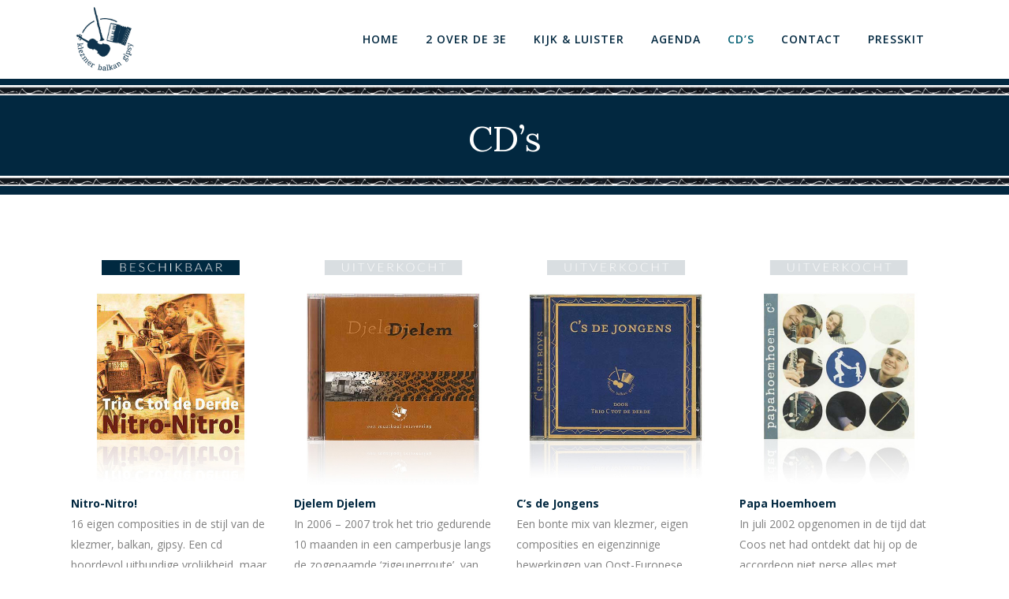

--- FILE ---
content_type: text/html; charset=UTF-8
request_url: https://trioctotdederde.nl/cds-2/
body_size: 57166
content:
	<!DOCTYPE html>
<html lang="nl">
<head>
	<meta charset="UTF-8" />
	
	<title>Trio C tot de Derde |   CD&#8217;s</title>

	
			
						<meta name="viewport" content="width=device-width,initial-scale=1,user-scalable=no">
		
	<link rel="profile" href="http://gmpg.org/xfn/11" />
	<link rel="pingback" href="https://trioctotdederde.nl/xmlrpc.php" />
            <link rel="shortcut icon" type="image/x-icon" href="https://trioctotdederde.nl/wp-content/themes/bridge/img/favicon.ico">
        <link rel="apple-touch-icon" href="https://trioctotdederde.nl/wp-content/themes/bridge/img/favicon.ico"/>
    	<link href='//fonts.googleapis.com/css?family=Raleway:100,200,300,400,500,600,700,800,900,300italic,400italic,700italic|Lora:100,200,300,400,500,600,700,800,900,300italic,400italic,700italic|Lato:100,200,300,400,500,600,700,800,900,300italic,400italic,700italic|Open+Sans:100,200,300,400,500,600,700,800,900,300italic,400italic,700italic&subset=latin,latin-ext' rel='stylesheet' type='text/css'>
<script type="application/javascript">var QodeAjaxUrl = "https://trioctotdederde.nl/wp-admin/admin-ajax.php"</script><meta name='robots' content='max-image-preview:large' />
<link rel='dns-prefetch' href='//s.w.org' />
<link rel="alternate" type="application/rss+xml" title="Trio C tot de Derde &raquo; Feed" href="https://trioctotdederde.nl/feed/" />
<link rel="alternate" type="application/rss+xml" title="Trio C tot de Derde &raquo; Reactiesfeed" href="https://trioctotdederde.nl/comments/feed/" />
<script type="text/javascript">
window._wpemojiSettings = {"baseUrl":"https:\/\/s.w.org\/images\/core\/emoji\/13.1.0\/72x72\/","ext":".png","svgUrl":"https:\/\/s.w.org\/images\/core\/emoji\/13.1.0\/svg\/","svgExt":".svg","source":{"concatemoji":"https:\/\/trioctotdederde.nl\/wp-includes\/js\/wp-emoji-release.min.js?ver=5.9.12"}};
/*! This file is auto-generated */
!function(e,a,t){var n,r,o,i=a.createElement("canvas"),p=i.getContext&&i.getContext("2d");function s(e,t){var a=String.fromCharCode;p.clearRect(0,0,i.width,i.height),p.fillText(a.apply(this,e),0,0);e=i.toDataURL();return p.clearRect(0,0,i.width,i.height),p.fillText(a.apply(this,t),0,0),e===i.toDataURL()}function c(e){var t=a.createElement("script");t.src=e,t.defer=t.type="text/javascript",a.getElementsByTagName("head")[0].appendChild(t)}for(o=Array("flag","emoji"),t.supports={everything:!0,everythingExceptFlag:!0},r=0;r<o.length;r++)t.supports[o[r]]=function(e){if(!p||!p.fillText)return!1;switch(p.textBaseline="top",p.font="600 32px Arial",e){case"flag":return s([127987,65039,8205,9895,65039],[127987,65039,8203,9895,65039])?!1:!s([55356,56826,55356,56819],[55356,56826,8203,55356,56819])&&!s([55356,57332,56128,56423,56128,56418,56128,56421,56128,56430,56128,56423,56128,56447],[55356,57332,8203,56128,56423,8203,56128,56418,8203,56128,56421,8203,56128,56430,8203,56128,56423,8203,56128,56447]);case"emoji":return!s([10084,65039,8205,55357,56613],[10084,65039,8203,55357,56613])}return!1}(o[r]),t.supports.everything=t.supports.everything&&t.supports[o[r]],"flag"!==o[r]&&(t.supports.everythingExceptFlag=t.supports.everythingExceptFlag&&t.supports[o[r]]);t.supports.everythingExceptFlag=t.supports.everythingExceptFlag&&!t.supports.flag,t.DOMReady=!1,t.readyCallback=function(){t.DOMReady=!0},t.supports.everything||(n=function(){t.readyCallback()},a.addEventListener?(a.addEventListener("DOMContentLoaded",n,!1),e.addEventListener("load",n,!1)):(e.attachEvent("onload",n),a.attachEvent("onreadystatechange",function(){"complete"===a.readyState&&t.readyCallback()})),(n=t.source||{}).concatemoji?c(n.concatemoji):n.wpemoji&&n.twemoji&&(c(n.twemoji),c(n.wpemoji)))}(window,document,window._wpemojiSettings);
</script>
<style type="text/css">
img.wp-smiley,
img.emoji {
	display: inline !important;
	border: none !important;
	box-shadow: none !important;
	height: 1em !important;
	width: 1em !important;
	margin: 0 0.07em !important;
	vertical-align: -0.1em !important;
	background: none !important;
	padding: 0 !important;
}
</style>
	<link rel='stylesheet' id='scap.flashblock-css'  href='https://trioctotdederde.nl/wp-content/plugins/compact-wp-audio-player/css/flashblock.css?ver=5.9.12' type='text/css' media='all' />
<link rel='stylesheet' id='scap.player-css'  href='https://trioctotdederde.nl/wp-content/plugins/compact-wp-audio-player/css/player.css?ver=5.9.12' type='text/css' media='all' />
<link rel='stylesheet' id='wp-block-library-css'  href='https://trioctotdederde.nl/wp-includes/css/dist/block-library/style.min.css?ver=5.9.12' type='text/css' media='all' />
<style id='global-styles-inline-css' type='text/css'>
body{--wp--preset--color--black: #000000;--wp--preset--color--cyan-bluish-gray: #abb8c3;--wp--preset--color--white: #ffffff;--wp--preset--color--pale-pink: #f78da7;--wp--preset--color--vivid-red: #cf2e2e;--wp--preset--color--luminous-vivid-orange: #ff6900;--wp--preset--color--luminous-vivid-amber: #fcb900;--wp--preset--color--light-green-cyan: #7bdcb5;--wp--preset--color--vivid-green-cyan: #00d084;--wp--preset--color--pale-cyan-blue: #8ed1fc;--wp--preset--color--vivid-cyan-blue: #0693e3;--wp--preset--color--vivid-purple: #9b51e0;--wp--preset--gradient--vivid-cyan-blue-to-vivid-purple: linear-gradient(135deg,rgba(6,147,227,1) 0%,rgb(155,81,224) 100%);--wp--preset--gradient--light-green-cyan-to-vivid-green-cyan: linear-gradient(135deg,rgb(122,220,180) 0%,rgb(0,208,130) 100%);--wp--preset--gradient--luminous-vivid-amber-to-luminous-vivid-orange: linear-gradient(135deg,rgba(252,185,0,1) 0%,rgba(255,105,0,1) 100%);--wp--preset--gradient--luminous-vivid-orange-to-vivid-red: linear-gradient(135deg,rgba(255,105,0,1) 0%,rgb(207,46,46) 100%);--wp--preset--gradient--very-light-gray-to-cyan-bluish-gray: linear-gradient(135deg,rgb(238,238,238) 0%,rgb(169,184,195) 100%);--wp--preset--gradient--cool-to-warm-spectrum: linear-gradient(135deg,rgb(74,234,220) 0%,rgb(151,120,209) 20%,rgb(207,42,186) 40%,rgb(238,44,130) 60%,rgb(251,105,98) 80%,rgb(254,248,76) 100%);--wp--preset--gradient--blush-light-purple: linear-gradient(135deg,rgb(255,206,236) 0%,rgb(152,150,240) 100%);--wp--preset--gradient--blush-bordeaux: linear-gradient(135deg,rgb(254,205,165) 0%,rgb(254,45,45) 50%,rgb(107,0,62) 100%);--wp--preset--gradient--luminous-dusk: linear-gradient(135deg,rgb(255,203,112) 0%,rgb(199,81,192) 50%,rgb(65,88,208) 100%);--wp--preset--gradient--pale-ocean: linear-gradient(135deg,rgb(255,245,203) 0%,rgb(182,227,212) 50%,rgb(51,167,181) 100%);--wp--preset--gradient--electric-grass: linear-gradient(135deg,rgb(202,248,128) 0%,rgb(113,206,126) 100%);--wp--preset--gradient--midnight: linear-gradient(135deg,rgb(2,3,129) 0%,rgb(40,116,252) 100%);--wp--preset--duotone--dark-grayscale: url('#wp-duotone-dark-grayscale');--wp--preset--duotone--grayscale: url('#wp-duotone-grayscale');--wp--preset--duotone--purple-yellow: url('#wp-duotone-purple-yellow');--wp--preset--duotone--blue-red: url('#wp-duotone-blue-red');--wp--preset--duotone--midnight: url('#wp-duotone-midnight');--wp--preset--duotone--magenta-yellow: url('#wp-duotone-magenta-yellow');--wp--preset--duotone--purple-green: url('#wp-duotone-purple-green');--wp--preset--duotone--blue-orange: url('#wp-duotone-blue-orange');--wp--preset--font-size--small: 13px;--wp--preset--font-size--medium: 20px;--wp--preset--font-size--large: 36px;--wp--preset--font-size--x-large: 42px;}.has-black-color{color: var(--wp--preset--color--black) !important;}.has-cyan-bluish-gray-color{color: var(--wp--preset--color--cyan-bluish-gray) !important;}.has-white-color{color: var(--wp--preset--color--white) !important;}.has-pale-pink-color{color: var(--wp--preset--color--pale-pink) !important;}.has-vivid-red-color{color: var(--wp--preset--color--vivid-red) !important;}.has-luminous-vivid-orange-color{color: var(--wp--preset--color--luminous-vivid-orange) !important;}.has-luminous-vivid-amber-color{color: var(--wp--preset--color--luminous-vivid-amber) !important;}.has-light-green-cyan-color{color: var(--wp--preset--color--light-green-cyan) !important;}.has-vivid-green-cyan-color{color: var(--wp--preset--color--vivid-green-cyan) !important;}.has-pale-cyan-blue-color{color: var(--wp--preset--color--pale-cyan-blue) !important;}.has-vivid-cyan-blue-color{color: var(--wp--preset--color--vivid-cyan-blue) !important;}.has-vivid-purple-color{color: var(--wp--preset--color--vivid-purple) !important;}.has-black-background-color{background-color: var(--wp--preset--color--black) !important;}.has-cyan-bluish-gray-background-color{background-color: var(--wp--preset--color--cyan-bluish-gray) !important;}.has-white-background-color{background-color: var(--wp--preset--color--white) !important;}.has-pale-pink-background-color{background-color: var(--wp--preset--color--pale-pink) !important;}.has-vivid-red-background-color{background-color: var(--wp--preset--color--vivid-red) !important;}.has-luminous-vivid-orange-background-color{background-color: var(--wp--preset--color--luminous-vivid-orange) !important;}.has-luminous-vivid-amber-background-color{background-color: var(--wp--preset--color--luminous-vivid-amber) !important;}.has-light-green-cyan-background-color{background-color: var(--wp--preset--color--light-green-cyan) !important;}.has-vivid-green-cyan-background-color{background-color: var(--wp--preset--color--vivid-green-cyan) !important;}.has-pale-cyan-blue-background-color{background-color: var(--wp--preset--color--pale-cyan-blue) !important;}.has-vivid-cyan-blue-background-color{background-color: var(--wp--preset--color--vivid-cyan-blue) !important;}.has-vivid-purple-background-color{background-color: var(--wp--preset--color--vivid-purple) !important;}.has-black-border-color{border-color: var(--wp--preset--color--black) !important;}.has-cyan-bluish-gray-border-color{border-color: var(--wp--preset--color--cyan-bluish-gray) !important;}.has-white-border-color{border-color: var(--wp--preset--color--white) !important;}.has-pale-pink-border-color{border-color: var(--wp--preset--color--pale-pink) !important;}.has-vivid-red-border-color{border-color: var(--wp--preset--color--vivid-red) !important;}.has-luminous-vivid-orange-border-color{border-color: var(--wp--preset--color--luminous-vivid-orange) !important;}.has-luminous-vivid-amber-border-color{border-color: var(--wp--preset--color--luminous-vivid-amber) !important;}.has-light-green-cyan-border-color{border-color: var(--wp--preset--color--light-green-cyan) !important;}.has-vivid-green-cyan-border-color{border-color: var(--wp--preset--color--vivid-green-cyan) !important;}.has-pale-cyan-blue-border-color{border-color: var(--wp--preset--color--pale-cyan-blue) !important;}.has-vivid-cyan-blue-border-color{border-color: var(--wp--preset--color--vivid-cyan-blue) !important;}.has-vivid-purple-border-color{border-color: var(--wp--preset--color--vivid-purple) !important;}.has-vivid-cyan-blue-to-vivid-purple-gradient-background{background: var(--wp--preset--gradient--vivid-cyan-blue-to-vivid-purple) !important;}.has-light-green-cyan-to-vivid-green-cyan-gradient-background{background: var(--wp--preset--gradient--light-green-cyan-to-vivid-green-cyan) !important;}.has-luminous-vivid-amber-to-luminous-vivid-orange-gradient-background{background: var(--wp--preset--gradient--luminous-vivid-amber-to-luminous-vivid-orange) !important;}.has-luminous-vivid-orange-to-vivid-red-gradient-background{background: var(--wp--preset--gradient--luminous-vivid-orange-to-vivid-red) !important;}.has-very-light-gray-to-cyan-bluish-gray-gradient-background{background: var(--wp--preset--gradient--very-light-gray-to-cyan-bluish-gray) !important;}.has-cool-to-warm-spectrum-gradient-background{background: var(--wp--preset--gradient--cool-to-warm-spectrum) !important;}.has-blush-light-purple-gradient-background{background: var(--wp--preset--gradient--blush-light-purple) !important;}.has-blush-bordeaux-gradient-background{background: var(--wp--preset--gradient--blush-bordeaux) !important;}.has-luminous-dusk-gradient-background{background: var(--wp--preset--gradient--luminous-dusk) !important;}.has-pale-ocean-gradient-background{background: var(--wp--preset--gradient--pale-ocean) !important;}.has-electric-grass-gradient-background{background: var(--wp--preset--gradient--electric-grass) !important;}.has-midnight-gradient-background{background: var(--wp--preset--gradient--midnight) !important;}.has-small-font-size{font-size: var(--wp--preset--font-size--small) !important;}.has-medium-font-size{font-size: var(--wp--preset--font-size--medium) !important;}.has-large-font-size{font-size: var(--wp--preset--font-size--large) !important;}.has-x-large-font-size{font-size: var(--wp--preset--font-size--x-large) !important;}
</style>
<link rel='stylesheet' id='audio1-html5_site_css-css'  href='https://trioctotdederde.nl/wp-content/plugins/lbg_chameleon_audio_addon_visual_composer/audio1_html5/audio1_html5.css?ver=5.9.12' type='text/css' media='all' />
<link rel='stylesheet' id='default_style-css'  href='https://trioctotdederde.nl/wp-content/themes/bridge/style.css?ver=5.9.12' type='text/css' media='all' />
<link rel='stylesheet' id='qode_font_awesome-css'  href='https://trioctotdederde.nl/wp-content/themes/bridge/css/font-awesome/css/font-awesome.min.css?ver=5.9.12' type='text/css' media='all' />
<link rel='stylesheet' id='qode_font_elegant-css'  href='https://trioctotdederde.nl/wp-content/themes/bridge/css/elegant-icons/style.min.css?ver=5.9.12' type='text/css' media='all' />
<link rel='stylesheet' id='qode_linea_icons-css'  href='https://trioctotdederde.nl/wp-content/themes/bridge/css/linea-icons/style.css?ver=5.9.12' type='text/css' media='all' />
<link rel='stylesheet' id='qode_dripicons-css'  href='https://trioctotdederde.nl/wp-content/themes/bridge/css/dripicons/dripicons.css?ver=5.9.12' type='text/css' media='all' />
<link rel='stylesheet' id='stylesheet-css'  href='https://trioctotdederde.nl/wp-content/themes/bridge/css/stylesheet.min.css?ver=5.9.12' type='text/css' media='all' />
<style id='stylesheet-inline-css' type='text/css'>
   .page-id-80.disabled_footer_top .footer_top_holder, .page-id-80.disabled_footer_bottom .footer_bottom_holder { display: none;}


</style>
<link rel='stylesheet' id='qode_print-css'  href='https://trioctotdederde.nl/wp-content/themes/bridge/css/print.css?ver=5.9.12' type='text/css' media='all' />
<link rel='stylesheet' id='mac_stylesheet-css'  href='https://trioctotdederde.nl/wp-content/themes/bridge/css/mac_stylesheet.css?ver=5.9.12' type='text/css' media='all' />
<link rel='stylesheet' id='webkit-css'  href='https://trioctotdederde.nl/wp-content/themes/bridge/css/webkit_stylesheet.css?ver=5.9.12' type='text/css' media='all' />
<link rel='stylesheet' id='style_dynamic-css'  href='https://trioctotdederde.nl/wp-content/themes/bridge/css/style_dynamic.css?ver=1657259547' type='text/css' media='all' />
<link rel='stylesheet' id='responsive-css'  href='https://trioctotdederde.nl/wp-content/themes/bridge/css/responsive.min.css?ver=5.9.12' type='text/css' media='all' />
<link rel='stylesheet' id='style_dynamic_responsive-css'  href='https://trioctotdederde.nl/wp-content/themes/bridge/css/style_dynamic_responsive.css?ver=1657259547' type='text/css' media='all' />
<link rel='stylesheet' id='js_composer_front-css'  href='https://trioctotdederde.nl/wp-content/plugins/js_composer/assets/css/js_composer.min.css?ver=6.6.0' type='text/css' media='all' />
<link rel='stylesheet' id='custom_css-css'  href='https://trioctotdederde.nl/wp-content/themes/bridge/css/custom_css.css?ver=1657259547' type='text/css' media='all' />
<link rel='stylesheet' id='marvelous-style-css'  href='https://trioctotdederde.nl/wp-content/plugins/vc-marvelous-hover/assets/css/marvelous-hover.css?ver=2.0.1' type='text/css' media='' />
<script type='text/javascript' src='https://trioctotdederde.nl/wp-content/plugins/compact-wp-audio-player/js/soundmanager2-nodebug-jsmin.js?ver=5.9.12' id='scap.soundmanager2-js'></script>
<script type='text/javascript' src='https://trioctotdederde.nl/wp-includes/js/jquery/jquery.min.js?ver=3.6.0' id='jquery-core-js'></script>
<script type='text/javascript' src='https://trioctotdederde.nl/wp-includes/js/jquery/jquery-migrate.min.js?ver=3.3.2' id='jquery-migrate-js'></script>
<script type='text/javascript' src='https://trioctotdederde.nl/wp-content/plugins/lbg_chameleon_audio_addon_visual_composer/audio1_html5/js/jquery.mousewheel.min.js?ver=5.9.12' id='lbg-mousewheel-js'></script>
<script type='text/javascript' src='https://trioctotdederde.nl/wp-content/plugins/lbg_chameleon_audio_addon_visual_composer/audio1_html5/js/jquery.touchSwipe.min.js?ver=5.9.12' id='lbg-touchSwipe-js'></script>
<script type='text/javascript' src='https://trioctotdederde.nl/wp-content/plugins/lbg_chameleon_audio_addon_visual_composer/audio1_html5/js/audio1_html5.js?ver=5.9.12' id='lbg-audio1_html5-js'></script>
<link rel="https://api.w.org/" href="https://trioctotdederde.nl/wp-json/" /><link rel="alternate" type="application/json" href="https://trioctotdederde.nl/wp-json/wp/v2/pages/80" /><link rel="EditURI" type="application/rsd+xml" title="RSD" href="https://trioctotdederde.nl/xmlrpc.php?rsd" />
<link rel="wlwmanifest" type="application/wlwmanifest+xml" href="https://trioctotdederde.nl/wp-includes/wlwmanifest.xml" /> 
<meta name="generator" content="WordPress 5.9.12" />
<link rel="canonical" href="https://trioctotdederde.nl/cds-2/" />
<link rel='shortlink' href='https://trioctotdederde.nl/?p=80' />
<link rel="alternate" type="application/json+oembed" href="https://trioctotdederde.nl/wp-json/oembed/1.0/embed?url=https%3A%2F%2Ftrioctotdederde.nl%2Fcds-2%2F" />
<link rel="alternate" type="text/xml+oembed" href="https://trioctotdederde.nl/wp-json/oembed/1.0/embed?url=https%3A%2F%2Ftrioctotdederde.nl%2Fcds-2%2F&#038;format=xml" />
<style type="text/css">.recentcomments a{display:inline !important;padding:0 !important;margin:0 !important;}</style><meta name="generator" content="Powered by WPBakery Page Builder - drag and drop page builder for WordPress."/>
<style type="text/css" data-type="vc_shortcodes-custom-css">.vc_custom_1615839783669{background-color: #022840 !important;}.vc_custom_1615839846752{padding-top: -16px !important;}</style><noscript><style> .wpb_animate_when_almost_visible { opacity: 1; }</style></noscript></head>

<body class="page-template page-template-full_width page-template-full_width-php page page-id-80  qode-title-hidden qode-theme-ver-17.2 qode-theme-bridge qode_header_in_grid wpb-js-composer js-comp-ver-6.6.0 vc_responsive" itemscope itemtype="http://schema.org/WebPage">


<div class="wrapper">
	<div class="wrapper_inner">

    
    <!-- Google Analytics start -->
        <!-- Google Analytics end -->

	<header class=" scroll_header_top_area  stick scrolled_not_transparent page_header">
	<div class="header_inner clearfix">
				<div class="header_top_bottom_holder">
			
			<div class="header_bottom clearfix" style='' >
								<div class="container">
					<div class="container_inner clearfix">
																				<div class="header_inner_left">
																	<div class="mobile_menu_button">
		<span>
			<i class="qode_icon_font_awesome fa fa-bars " ></i>		</span>
	</div>
								<div class="logo_wrapper" >
	<div class="q_logo">
		<a itemprop="url" href="https://trioctotdederde.nl/" >
             <img itemprop="image" class="normal" src="https://trioctotdederde.nl/wp-content/uploads/2020/08/LogoTrioCtotDeDerde0831.jpg" alt="Logo"/> 			 <img itemprop="image" class="light" src="https://trioctotdederde.nl/wp-content/uploads/2020/08/LogoTrioCtotDeDerde0831.jpg" alt="Logo"/> 			 <img itemprop="image" class="dark" src="https://trioctotdederde.nl/wp-content/uploads/2020/08/LogoTrioCtotDeDerde0831.jpg" alt="Logo"/> 			 <img itemprop="image" class="sticky" src="https://trioctotdederde.nl/wp-content/uploads/2020/08/LogoTrioCtotDeDerde0831.jpg" alt="Logo"/> 			 <img itemprop="image" class="mobile" src="https://trioctotdederde.nl/wp-content/uploads/2020/08/LogoTrioCtotDeDerde0831.jpg" alt="Logo"/> 					</a>
	</div>
	</div>															</div>
															<div class="header_inner_right">
									<div class="side_menu_button_wrapper right">
																														<div class="side_menu_button">
																																											</div>
									</div>
								</div>
							
							
							<nav class="main_menu drop_down right">
								<ul id="menu-hoofdmenu" class=""><li id="nav-menu-item-312" class="menu-item menu-item-type-post_type menu-item-object-page menu-item-home  narrow"><a href="https://trioctotdederde.nl/" class=""><i class="menu_icon blank fa"></i><span>Home</span><span class="plus"></span></a></li>
<li id="nav-menu-item-62" class="menu-item menu-item-type-post_type menu-item-object-page  narrow"><a href="https://trioctotdederde.nl/2-over-de-3e/" class=""><i class="menu_icon blank fa"></i><span>2 over de 3e</span><span class="plus"></span></a></li>
<li id="nav-menu-item-76" class="menu-item menu-item-type-post_type menu-item-object-page  narrow"><a href="https://trioctotdederde.nl/video-audio/" class=""><i class="menu_icon blank fa"></i><span>Kijk &#038; luister</span><span class="plus"></span></a></li>
<li id="nav-menu-item-70" class="menu-item menu-item-type-post_type menu-item-object-page  narrow"><a href="https://trioctotdederde.nl/agenda/" class=""><i class="menu_icon blank fa"></i><span>Agenda</span><span class="plus"></span></a></li>
<li id="nav-menu-item-82" class="menu-item menu-item-type-post_type menu-item-object-page current-menu-item page_item page-item-80 current_page_item active narrow"><a href="https://trioctotdederde.nl/cds-2/" class=" current "><i class="menu_icon blank fa"></i><span>CD&#8217;s</span><span class="plus"></span></a></li>
<li id="nav-menu-item-79" class="menu-item menu-item-type-post_type menu-item-object-page  narrow"><a href="https://trioctotdederde.nl/contact/" class=""><i class="menu_icon blank fa"></i><span>Contact</span><span class="plus"></span></a></li>
<li id="nav-menu-item-66" class="menu-item menu-item-type-post_type menu-item-object-page  narrow"><a href="https://trioctotdederde.nl/presskit/" class=""><i class="menu_icon blank fa"></i><span>Presskit</span><span class="plus"></span></a></li>
</ul>							</nav>
														<nav class="mobile_menu">
	<ul id="menu-hoofdmenu-1" class=""><li id="mobile-menu-item-312" class="menu-item menu-item-type-post_type menu-item-object-page menu-item-home "><a href="https://trioctotdederde.nl/" class=""><span>Home</span></a><span class="mobile_arrow"><i class="fa fa-angle-right"></i><i class="fa fa-angle-down"></i></span></li>
<li id="mobile-menu-item-62" class="menu-item menu-item-type-post_type menu-item-object-page "><a href="https://trioctotdederde.nl/2-over-de-3e/" class=""><span>2 over de 3e</span></a><span class="mobile_arrow"><i class="fa fa-angle-right"></i><i class="fa fa-angle-down"></i></span></li>
<li id="mobile-menu-item-76" class="menu-item menu-item-type-post_type menu-item-object-page "><a href="https://trioctotdederde.nl/video-audio/" class=""><span>Kijk &#038; luister</span></a><span class="mobile_arrow"><i class="fa fa-angle-right"></i><i class="fa fa-angle-down"></i></span></li>
<li id="mobile-menu-item-70" class="menu-item menu-item-type-post_type menu-item-object-page "><a href="https://trioctotdederde.nl/agenda/" class=""><span>Agenda</span></a><span class="mobile_arrow"><i class="fa fa-angle-right"></i><i class="fa fa-angle-down"></i></span></li>
<li id="mobile-menu-item-82" class="menu-item menu-item-type-post_type menu-item-object-page current-menu-item page_item page-item-80 current_page_item active"><a href="https://trioctotdederde.nl/cds-2/" class=" current "><span>CD&#8217;s</span></a><span class="mobile_arrow"><i class="fa fa-angle-right"></i><i class="fa fa-angle-down"></i></span></li>
<li id="mobile-menu-item-79" class="menu-item menu-item-type-post_type menu-item-object-page "><a href="https://trioctotdederde.nl/contact/" class=""><span>Contact</span></a><span class="mobile_arrow"><i class="fa fa-angle-right"></i><i class="fa fa-angle-down"></i></span></li>
<li id="mobile-menu-item-66" class="menu-item menu-item-type-post_type menu-item-object-page "><a href="https://trioctotdederde.nl/presskit/" class=""><span>Presskit</span></a><span class="mobile_arrow"><i class="fa fa-angle-right"></i><i class="fa fa-angle-down"></i></span></li>
</ul></nav>																				</div>
					</div>
									</div>
			</div>
		</div>

</header>	<a id="back_to_top" href="#">
        <span class="fa-stack">
            <i class="qode_icon_font_awesome fa fa-arrow-up " ></i>        </span>
	</a>
	
	
    
    
    <div class="content content_top_margin_none">
        <div class="content_inner  ">
    								<div class="full_width">
	<div class="full_width_inner" >
										<div      class="vc_row wpb_row section vc_row-fluid  vc_custom_1615839783669" style=' text-align:left;'><div class=" full_section_inner clearfix"><div class="wpb_column vc_column_container vc_col-sm-12"><div class="vc_column-inner"><div class="wpb_wrapper"><div      class="vc_row wpb_row section vc_row-fluid vc_inner " style=' text-align:left;'><div class=" full_section_inner clearfix"><div class="wpb_column vc_column_container vc_col-sm-12"><div class="vc_column-inner"><div class="wpb_wrapper">
	<div class="wpb_single_image wpb_content_element vc_align_center  vc_custom_1615839846752">
		<div class="wpb_wrapper">
			
			<div class="vc_single_image-wrapper   vc_box_border_grey"><img width="5800" height="62" src="https://trioctotdederde.nl/wp-content/uploads/2021/03/RandBoven0315.jpg" class="vc_single_image-img attachment-full" alt="" loading="lazy" srcset="https://trioctotdederde.nl/wp-content/uploads/2021/03/RandBoven0315.jpg 5800w, https://trioctotdederde.nl/wp-content/uploads/2021/03/RandBoven0315-300x3.jpg 300w, https://trioctotdederde.nl/wp-content/uploads/2021/03/RandBoven0315-768x8.jpg 768w, https://trioctotdederde.nl/wp-content/uploads/2021/03/RandBoven0315-1024x11.jpg 1024w, https://trioctotdederde.nl/wp-content/uploads/2021/03/RandBoven0315-700x7.jpg 700w" sizes="(max-width: 5800px) 100vw, 5800px" /></div>
		</div>
	</div>
</div></div></div></div></div>	<div class="vc_empty_space"  style="height: 22px" ><span
			class="vc_empty_space_inner">
			<span class="empty_space_image"  ></span>
		</span></div>


	<div class="wpb_text_column wpb_content_element ">
		<div class="wpb_wrapper">
			<h1 style="text-align: center;"><span style="color: #ffffff;">CD&#8217;s</span></h1>

		</div> 
	</div> 	<div class="vc_empty_space"  style="height: 11px" ><span
			class="vc_empty_space_inner">
			<span class="empty_space_image"  ></span>
		</span></div>


	<div class="wpb_single_image wpb_content_element vc_align_center">
		<div class="wpb_wrapper">
			
			<div class="vc_single_image-wrapper   vc_box_border_grey"><img width="5800" height="62" src="https://trioctotdederde.nl/wp-content/uploads/2021/03/RandBoven0315.jpg" class="vc_single_image-img attachment-full" alt="" loading="lazy" srcset="https://trioctotdederde.nl/wp-content/uploads/2021/03/RandBoven0315.jpg 5800w, https://trioctotdederde.nl/wp-content/uploads/2021/03/RandBoven0315-300x3.jpg 300w, https://trioctotdederde.nl/wp-content/uploads/2021/03/RandBoven0315-768x8.jpg 768w, https://trioctotdederde.nl/wp-content/uploads/2021/03/RandBoven0315-1024x11.jpg 1024w, https://trioctotdederde.nl/wp-content/uploads/2021/03/RandBoven0315-700x7.jpg 700w" sizes="(max-width: 5800px) 100vw, 5800px" /></div>
		</div>
	</div>
	<div class="vc_empty_space"  style="height: 6px" ><span
			class="vc_empty_space_inner">
			<span class="empty_space_image"  ></span>
		</span></div>

</div></div></div></div></div><div      class="vc_row wpb_row section vc_row-fluid " style=' text-align:left;'><div class=" full_section_inner clearfix"><div class="wpb_column vc_column_container vc_col-sm-12"><div class="vc_column-inner"><div class="wpb_wrapper">	<div class="vc_empty_space"  style="height: 62px" ><span
			class="vc_empty_space_inner">
			<span class="empty_space_image"  ></span>
		</span></div>

</div></div></div></div></div><div      class="vc_row wpb_row section vc_row-fluid  grid_section" style=' text-align:left;'><div class=" section_inner clearfix"><div class='section_inner_margin clearfix'><div class="wpb_column vc_column_container vc_col-sm-3"><div class="vc_column-inner"><div class="wpb_wrapper">	<div class="vc_empty_space"  style="height: 16px" ><span
			class="vc_empty_space_inner">
			<span class="empty_space_image"  ></span>
		</span></div>


	<div class="wpb_single_image wpb_content_element vc_align_center">
		<div class="wpb_wrapper">
			
			<div class="vc_single_image-wrapper   vc_box_border_grey"><img width="1300" height="100" src="https://trioctotdederde.nl/wp-content/uploads/2021/05/BeschikbaarBannerKL.jpg" class="vc_single_image-img attachment-full" alt="" loading="lazy" srcset="https://trioctotdederde.nl/wp-content/uploads/2021/05/BeschikbaarBannerKL.jpg 1300w, https://trioctotdederde.nl/wp-content/uploads/2021/05/BeschikbaarBannerKL-300x23.jpg 300w, https://trioctotdederde.nl/wp-content/uploads/2021/05/BeschikbaarBannerKL-768x59.jpg 768w, https://trioctotdederde.nl/wp-content/uploads/2021/05/BeschikbaarBannerKL-1024x79.jpg 1024w, https://trioctotdederde.nl/wp-content/uploads/2021/05/BeschikbaarBannerKL-700x54.jpg 700w" sizes="(max-width: 1300px) 100vw, 1300px" /></div>
		</div>
	</div>
	<div class="vc_empty_space"  style="height: 16px" ><span
			class="vc_empty_space_inner">
			<span class="empty_space_image"  ></span>
		</span></div>


	<div class="wpb_single_image wpb_content_element vc_align_center  qode_image_hover_zoom_in"><div style="-webkit-animation-delay:300s; animation-delay:300s; -webkit-transition-delay:300s; transition-delay:300s">
		<div class="wpb_wrapper">
			
			<div class="vc_single_image-wrapper   vc_box_border_grey"><img width="500" height="500" src="https://trioctotdederde.nl/wp-content/uploads/2021/03/nitro.jpg" class="vc_single_image-img attachment-full" alt="" loading="lazy" srcset="https://trioctotdederde.nl/wp-content/uploads/2021/03/nitro.jpg 500w, https://trioctotdederde.nl/wp-content/uploads/2021/03/nitro-150x150.jpg 150w, https://trioctotdederde.nl/wp-content/uploads/2021/03/nitro-300x300.jpg 300w" sizes="(max-width: 500px) 100vw, 500px" /></div>
		</div></div>
	</div>
	<div class="vc_empty_space"  style="height: 6px" ><span
			class="vc_empty_space_inner">
			<span class="empty_space_image"  ></span>
		</span></div>


	<div class="wpb_text_column wpb_content_element ">
		<div class="wpb_wrapper">
			<p><span style="color: #022840;"><strong>Nitro-Nitro!</strong></span></p>
<p>16 eigen composities in de stijl van de klezmer, balkan, gipsy. Een cd boordevol uitbundige vrolijkheid, maar ook ruimte voor verstilling en ontroering. Opgenomen in de akoestisch prachtige Westvest-kerk te Schiedam, juni/juli 2011.</p>

		</div> 
	</div> 	<div class="vc_empty_space"  style="height: 44px" ><span
			class="vc_empty_space_inner">
			<span class="empty_space_image"  ></span>
		</span></div>

</div></div></div><div class="wpb_column vc_column_container vc_col-sm-3"><div class="vc_column-inner"><div class="wpb_wrapper">	<div class="vc_empty_space"  style="height: 16px" ><span
			class="vc_empty_space_inner">
			<span class="empty_space_image"  ></span>
		</span></div>


	<div class="wpb_single_image wpb_content_element vc_align_center">
		<div class="wpb_wrapper">
			
			<div class="vc_single_image-wrapper   vc_box_border_grey"><img width="1300" height="100" src="https://trioctotdederde.nl/wp-content/uploads/2021/05/UitverkochtBannerKL.jpg" class="vc_single_image-img attachment-full" alt="" loading="lazy" srcset="https://trioctotdederde.nl/wp-content/uploads/2021/05/UitverkochtBannerKL.jpg 1300w, https://trioctotdederde.nl/wp-content/uploads/2021/05/UitverkochtBannerKL-300x23.jpg 300w, https://trioctotdederde.nl/wp-content/uploads/2021/05/UitverkochtBannerKL-768x59.jpg 768w, https://trioctotdederde.nl/wp-content/uploads/2021/05/UitverkochtBannerKL-1024x79.jpg 1024w, https://trioctotdederde.nl/wp-content/uploads/2021/05/UitverkochtBannerKL-700x54.jpg 700w" sizes="(max-width: 1300px) 100vw, 1300px" /></div>
		</div>
	</div>
	<div class="vc_empty_space"  style="height: 16px" ><span
			class="vc_empty_space_inner">
			<span class="empty_space_image"  ></span>
		</span></div>


	<div class="wpb_single_image wpb_content_element vc_align_center  qode_image_hover_zoom_in"><div style="-webkit-animation-delay:600s; animation-delay:600s; -webkit-transition-delay:600s; transition-delay:600s">
		<div class="wpb_wrapper">
			
			<div class="vc_single_image-wrapper   vc_box_border_grey"><img width="500" height="500" src="https://trioctotdederde.nl/wp-content/uploads/2021/03/DjelemDjelem.jpg" class="vc_single_image-img attachment-full" alt="" loading="lazy" srcset="https://trioctotdederde.nl/wp-content/uploads/2021/03/DjelemDjelem.jpg 500w, https://trioctotdederde.nl/wp-content/uploads/2021/03/DjelemDjelem-150x150.jpg 150w, https://trioctotdederde.nl/wp-content/uploads/2021/03/DjelemDjelem-300x300.jpg 300w" sizes="(max-width: 500px) 100vw, 500px" /></div>
		</div></div>
	</div>
	<div class="vc_empty_space"  style="height: 6px" ><span
			class="vc_empty_space_inner">
			<span class="empty_space_image"  ></span>
		</span></div>


	<div class="wpb_text_column wpb_content_element ">
		<div class="wpb_wrapper">
			<p><span style="color: #022840;"><strong>Djelem Djelem</strong></span></p>
<p>In 2006 – 2007 trok het trio gedurende 10 maanden in een camperbusje langs de zogenaamde ‘zigeunerroute’, van Oost-Europa tot aan Rajasthan (India). De muziek die ze onderweg leerden hebben ze bij thuiskomt verder uitgewerkt en op cd gezet. November 2007, Bunt Studio, Utrecht.</p>

		</div> 
	</div> 	<div class="vc_empty_space"  style="height: 44px" ><span
			class="vc_empty_space_inner">
			<span class="empty_space_image"  ></span>
		</span></div>

</div></div></div><div class="wpb_column vc_column_container vc_col-sm-3"><div class="vc_column-inner"><div class="wpb_wrapper">	<div class="vc_empty_space"  style="height: 16px" ><span
			class="vc_empty_space_inner">
			<span class="empty_space_image"  ></span>
		</span></div>


	<div class="wpb_single_image wpb_content_element vc_align_center">
		<div class="wpb_wrapper">
			
			<div class="vc_single_image-wrapper   vc_box_border_grey"><img width="1300" height="100" src="https://trioctotdederde.nl/wp-content/uploads/2021/05/UitverkochtBannerKL.jpg" class="vc_single_image-img attachment-full" alt="" loading="lazy" srcset="https://trioctotdederde.nl/wp-content/uploads/2021/05/UitverkochtBannerKL.jpg 1300w, https://trioctotdederde.nl/wp-content/uploads/2021/05/UitverkochtBannerKL-300x23.jpg 300w, https://trioctotdederde.nl/wp-content/uploads/2021/05/UitverkochtBannerKL-768x59.jpg 768w, https://trioctotdederde.nl/wp-content/uploads/2021/05/UitverkochtBannerKL-1024x79.jpg 1024w, https://trioctotdederde.nl/wp-content/uploads/2021/05/UitverkochtBannerKL-700x54.jpg 700w" sizes="(max-width: 1300px) 100vw, 1300px" /></div>
		</div>
	</div>
	<div class="vc_empty_space"  style="height: 16px" ><span
			class="vc_empty_space_inner">
			<span class="empty_space_image"  ></span>
		</span></div>


	<div class="wpb_single_image wpb_content_element vc_align_center  qode_image_hover_zoom_in"><div style="-webkit-animation-delay:900s; animation-delay:900s; -webkit-transition-delay:900s; transition-delay:900s">
		<div class="wpb_wrapper">
			
			<div class="vc_single_image-wrapper   vc_box_border_grey"><img width="500" height="500" src="https://trioctotdederde.nl/wp-content/uploads/2021/03/Cs.jpg" class="vc_single_image-img attachment-full" alt="" loading="lazy" srcset="https://trioctotdederde.nl/wp-content/uploads/2021/03/Cs.jpg 500w, https://trioctotdederde.nl/wp-content/uploads/2021/03/Cs-150x150.jpg 150w, https://trioctotdederde.nl/wp-content/uploads/2021/03/Cs-300x300.jpg 300w" sizes="(max-width: 500px) 100vw, 500px" /></div>
		</div></div>
	</div>
	<div class="vc_empty_space"  style="height: 6px" ><span
			class="vc_empty_space_inner">
			<span class="empty_space_image"  ></span>
		</span></div>


	<div class="wpb_text_column wpb_content_element ">
		<div class="wpb_wrapper">
			<p><span style="color: #022840;"><strong>C’s de Jongens</strong></span></p>
<p>Een bonte mix van klezmer, eigen composities en eigenzinnige bewerkingen van Oost-Europese traditionals. Uitgebracht in 2004 op het volksmuziek-label Syncoop.</p>

		</div> 
	</div> 	<div class="vc_empty_space"  style="height: 44px" ><span
			class="vc_empty_space_inner">
			<span class="empty_space_image"  ></span>
		</span></div>

</div></div></div><div class="wpb_column vc_column_container vc_col-sm-3"><div class="vc_column-inner"><div class="wpb_wrapper">	<div class="vc_empty_space"  style="height: 16px" ><span
			class="vc_empty_space_inner">
			<span class="empty_space_image"  ></span>
		</span></div>


	<div class="wpb_single_image wpb_content_element vc_align_center">
		<div class="wpb_wrapper">
			
			<div class="vc_single_image-wrapper   vc_box_border_grey"><img width="1300" height="100" src="https://trioctotdederde.nl/wp-content/uploads/2021/05/UitverkochtBannerKL.jpg" class="vc_single_image-img attachment-full" alt="" loading="lazy" srcset="https://trioctotdederde.nl/wp-content/uploads/2021/05/UitverkochtBannerKL.jpg 1300w, https://trioctotdederde.nl/wp-content/uploads/2021/05/UitverkochtBannerKL-300x23.jpg 300w, https://trioctotdederde.nl/wp-content/uploads/2021/05/UitverkochtBannerKL-768x59.jpg 768w, https://trioctotdederde.nl/wp-content/uploads/2021/05/UitverkochtBannerKL-1024x79.jpg 1024w, https://trioctotdederde.nl/wp-content/uploads/2021/05/UitverkochtBannerKL-700x54.jpg 700w" sizes="(max-width: 1300px) 100vw, 1300px" /></div>
		</div>
	</div>
	<div class="vc_empty_space"  style="height: 16px" ><span
			class="vc_empty_space_inner">
			<span class="empty_space_image"  ></span>
		</span></div>


	<div class="wpb_single_image wpb_content_element vc_align_center  qode_image_hover_zoom_in"><div style="-webkit-animation-delay:1200s; animation-delay:1200s; -webkit-transition-delay:1200s; transition-delay:1200s">
		<div class="wpb_wrapper">
			
			<div class="vc_single_image-wrapper   vc_box_border_grey"><img width="500" height="500" src="https://trioctotdederde.nl/wp-content/uploads/2021/03/PapaHoemhoem.jpg" class="vc_single_image-img attachment-full" alt="" loading="lazy" srcset="https://trioctotdederde.nl/wp-content/uploads/2021/03/PapaHoemhoem.jpg 500w, https://trioctotdederde.nl/wp-content/uploads/2021/03/PapaHoemhoem-150x150.jpg 150w, https://trioctotdederde.nl/wp-content/uploads/2021/03/PapaHoemhoem-300x300.jpg 300w" sizes="(max-width: 500px) 100vw, 500px" /></div>
		</div></div>
	</div>
	<div class="vc_empty_space"  style="height: 6px" ><span
			class="vc_empty_space_inner">
			<span class="empty_space_image"  ></span>
		</span></div>


	<div class="wpb_text_column wpb_content_element ">
		<div class="wpb_wrapper">
			<p><span style="color: #022840;"><strong>Papa Hoemhoem</strong></span></p>
<p>In juli 2002 opgenomen in de tijd dat Coos net had ontdekt dat hij op de accordeon niet perse alles met ‘hoempa hoempa’ hoefde te begeleiden, maar dat ‘papa hoemhoem’ ook best tot de mogelijkheden behoorde… Een collectors item uit de begindagen van het trio! Toen ook de muziekstijl nog niet helemaal vastlag: naast klezmer, traditionals en (zowel bedoelde als onbedoelde) onregelmatige maatsoorten, ook een oudhollandse smartlap op de tracklist, een percussie-intro op de poten van een oude stoel, een pieperige dialoog tussen een roestige mondharp en een intertoys-kindertrekzakje van één gulden vijftig, een verrassende muzikale interpretatie van een nummer van Marco Borsato en nog veel meer muzikale rariteiten, opgenomen in een geluidsstudio die eigenlijk gespecialiseerd was in heavy metal.</p>

		</div> 
	</div> 	<div class="vc_empty_space"  style="height: 44px" ><span
			class="vc_empty_space_inner">
			<span class="empty_space_image"  ></span>
		</span></div>

</div></div></div></div></div></div><div      class="vc_row wpb_row section vc_row-fluid " style=' text-align:left;'><div class=" full_section_inner clearfix"><div class="wpb_column vc_column_container vc_col-sm-12"><div class="vc_column-inner"><div class="wpb_wrapper">	<div class="vc_empty_space"  style="height: 88px" ><span
			class="vc_empty_space_inner">
			<span class="empty_space_image"  ></span>
		</span></div>

</div></div></div></div></div>
										 
												</div>
	</div>
				
	</div>
</div>



	<footer >
		<div class="footer_inner clearfix">
				<div class="footer_top_holder">
            			<div class="footer_top">
								<div class="container">
					<div class="container_inner">
																	<div class="three_columns clearfix">
								<div class="column1 footer_col1">
									<div class="column_inner">
																			</div>
								</div>
								<div class="column2 footer_col2">
									<div class="column_inner">
																			</div>
								</div>
								<div class="column3 footer_col3">
									<div class="column_inner">
																			</div>
								</div>
							</div>
															</div>
				</div>
							</div>
					</div>
							<div class="footer_bottom_holder">
                								<div class="container">
					<div class="container_inner">
										<div class="three_columns footer_bottom_columns clearfix">
					<div class="column1 footer_bottom_column">
						<div class="column_inner">
							<div class="footer_bottom">
															</div>
						</div>
					</div>
					<div class="column2 footer_bottom_column">
						<div class="column_inner">
							<div class="footer_bottom">
															</div>
						</div>
					</div>
					<div class="column3 footer_bottom_column">
						<div class="column_inner">
							<div class="footer_bottom">
															</div>
						</div>
					</div>
				</div>
									</div>
			</div>
						</div>
				</div>
	</footer>
		
</div>
</div>

<!-- WP Audio player plugin v1.9.6 - https://www.tipsandtricks-hq.com/wordpress-audio-music-player-plugin-4556/ -->
    <script type="text/javascript">
        soundManager.useFlashBlock = true; // optional - if used, required flashblock.css
        soundManager.url = 'https://trioctotdederde.nl/wp-content/plugins/compact-wp-audio-player/swf/soundmanager2.swf';
        function play_mp3(flg, ids, mp3url, volume, loops)
        {
            //Check the file URL parameter value
            var pieces = mp3url.split("|");
            if (pieces.length > 1) {//We have got an .ogg file too
                mp3file = pieces[0];
                oggfile = pieces[1];
                //set the file URL to be an array with the mp3 and ogg file
                mp3url = new Array(mp3file, oggfile);
            }

            soundManager.createSound({
                id: 'btnplay_' + ids,
                volume: volume,
                url: mp3url
            });

            if (flg == 'play') {
                    soundManager.play('btnplay_' + ids, {
                    onfinish: function() {
                        if (loops == 'true') {
                            loopSound('btnplay_' + ids);
                        }
                        else {
                            document.getElementById('btnplay_' + ids).style.display = 'inline';
                            document.getElementById('btnstop_' + ids).style.display = 'none';
                        }
                    }
                });
            }
            else if (flg == 'stop') {
    //soundManager.stop('btnplay_'+ids);
                soundManager.pause('btnplay_' + ids);
            }
        }
        function show_hide(flag, ids)
        {
            if (flag == 'play') {
                document.getElementById('btnplay_' + ids).style.display = 'none';
                document.getElementById('btnstop_' + ids).style.display = 'inline';
            }
            else if (flag == 'stop') {
                document.getElementById('btnplay_' + ids).style.display = 'inline';
                document.getElementById('btnstop_' + ids).style.display = 'none';
            }
        }
        function loopSound(soundID)
        {
            window.setTimeout(function() {
                soundManager.play(soundID, {onfinish: function() {
                        loopSound(soundID);
                    }});
            }, 1);
        }
        function stop_all_tracks()
        {
            soundManager.stopAll();
            var inputs = document.getElementsByTagName("input");
            for (var i = 0; i < inputs.length; i++) {
                if (inputs[i].id.indexOf("btnplay_") == 0) {
                    inputs[i].style.display = 'inline';//Toggle the play button
                }
                if (inputs[i].id.indexOf("btnstop_") == 0) {
                    inputs[i].style.display = 'none';//Hide the stop button
                }
            }
        }
    </script>
    <script type="text/html" id="wpb-modifications"></script><script type='text/javascript' src='https://trioctotdederde.nl/wp-includes/js/jquery/ui/core.min.js?ver=1.13.1' id='jquery-ui-core-js'></script>
<script type='text/javascript' src='https://trioctotdederde.nl/wp-includes/js/jquery/ui/mouse.min.js?ver=1.13.1' id='jquery-ui-mouse-js'></script>
<script type='text/javascript' src='https://trioctotdederde.nl/wp-includes/js/jquery/ui/slider.min.js?ver=1.13.1' id='jquery-ui-slider-js'></script>
<script type='text/javascript' src='https://trioctotdederde.nl/wp-includes/js/jquery/ui/progressbar.min.js?ver=1.13.1' id='jquery-ui-progressbar-js'></script>
<script type='text/javascript' src='https://trioctotdederde.nl/wp-includes/js/jquery/ui/effect.min.js?ver=1.13.1' id='jquery-effects-core-js'></script>
<script type='text/javascript' id='qode-like-js-extra'>
/* <![CDATA[ */
var qodeLike = {"ajaxurl":"https:\/\/trioctotdederde.nl\/wp-admin\/admin-ajax.php"};
/* ]]> */
</script>
<script type='text/javascript' src='https://trioctotdederde.nl/wp-content/themes/bridge/js/plugins/qode-like.min.js?ver=5.9.12' id='qode-like-js'></script>
<script type='text/javascript' src='https://trioctotdederde.nl/wp-includes/js/jquery/ui/accordion.min.js?ver=1.13.1' id='jquery-ui-accordion-js'></script>
<script type='text/javascript' src='https://trioctotdederde.nl/wp-includes/js/jquery/ui/menu.min.js?ver=1.13.1' id='jquery-ui-menu-js'></script>
<script type='text/javascript' src='https://trioctotdederde.nl/wp-includes/js/dist/vendor/regenerator-runtime.min.js?ver=0.13.9' id='regenerator-runtime-js'></script>
<script type='text/javascript' src='https://trioctotdederde.nl/wp-includes/js/dist/vendor/wp-polyfill.min.js?ver=3.15.0' id='wp-polyfill-js'></script>
<script type='text/javascript' src='https://trioctotdederde.nl/wp-includes/js/dist/dom-ready.min.js?ver=ecda74de0221e1c2ce5c57cbb5af09d5' id='wp-dom-ready-js'></script>
<script type='text/javascript' src='https://trioctotdederde.nl/wp-includes/js/dist/hooks.min.js?ver=1e58c8c5a32b2e97491080c5b10dc71c' id='wp-hooks-js'></script>
<script type='text/javascript' src='https://trioctotdederde.nl/wp-includes/js/dist/i18n.min.js?ver=30fcecb428a0e8383d3776bcdd3a7834' id='wp-i18n-js'></script>
<script type='text/javascript' id='wp-i18n-js-after'>
wp.i18n.setLocaleData( { 'text direction\u0004ltr': [ 'ltr' ] } );
</script>
<script type='text/javascript' id='wp-a11y-js-translations'>
( function( domain, translations ) {
	var localeData = translations.locale_data[ domain ] || translations.locale_data.messages;
	localeData[""].domain = domain;
	wp.i18n.setLocaleData( localeData, domain );
} )( "default", {"translation-revision-date":"2025-09-30 21:36:44+0000","generator":"GlotPress\/4.0.1","domain":"messages","locale_data":{"messages":{"":{"domain":"messages","plural-forms":"nplurals=2; plural=n != 1;","lang":"nl"},"Notifications":["Meldingen"]}},"comment":{"reference":"wp-includes\/js\/dist\/a11y.js"}} );
</script>
<script type='text/javascript' src='https://trioctotdederde.nl/wp-includes/js/dist/a11y.min.js?ver=68e470cf840f69530e9db3be229ad4b6' id='wp-a11y-js'></script>
<script type='text/javascript' id='jquery-ui-autocomplete-js-extra'>
/* <![CDATA[ */
var uiAutocompleteL10n = {"noResults":"Niets gevonden.","oneResult":"1 resultaat gevonden. Gebruik de pijltoetsen omhoog en omlaag om te navigeren.","manyResults":"%d resultaten gevonden. Gebruik de pijltoetsen omhoog en omlaag om te navigeren.","itemSelected":"Item geselecteerd."};
/* ]]> */
</script>
<script type='text/javascript' src='https://trioctotdederde.nl/wp-includes/js/jquery/ui/autocomplete.min.js?ver=1.13.1' id='jquery-ui-autocomplete-js'></script>
<script type='text/javascript' src='https://trioctotdederde.nl/wp-includes/js/jquery/ui/controlgroup.min.js?ver=1.13.1' id='jquery-ui-controlgroup-js'></script>
<script type='text/javascript' src='https://trioctotdederde.nl/wp-includes/js/jquery/ui/checkboxradio.min.js?ver=1.13.1' id='jquery-ui-checkboxradio-js'></script>
<script type='text/javascript' src='https://trioctotdederde.nl/wp-includes/js/jquery/ui/button.min.js?ver=1.13.1' id='jquery-ui-button-js'></script>
<script type='text/javascript' src='https://trioctotdederde.nl/wp-includes/js/jquery/ui/datepicker.min.js?ver=1.13.1' id='jquery-ui-datepicker-js'></script>
<script type='text/javascript' id='jquery-ui-datepicker-js-after'>
jQuery(function(jQuery){jQuery.datepicker.setDefaults({"closeText":"Sluiten","currentText":"Vandaag","monthNames":["januari","februari","maart","april","mei","juni","juli","augustus","september","oktober","november","december"],"monthNamesShort":["jan","feb","mrt","apr","mei","jun","jul","aug","sep","okt","nov","dec"],"nextText":"Volgende","prevText":"Vorige","dayNames":["zondag","maandag","dinsdag","woensdag","donderdag","vrijdag","zaterdag"],"dayNamesShort":["zo","ma","di","wo","do","vr","za"],"dayNamesMin":["Z","M","D","W","D","V","Z"],"dateFormat":"d MM yy","firstDay":1,"isRTL":false});});
</script>
<script type='text/javascript' src='https://trioctotdederde.nl/wp-includes/js/jquery/ui/resizable.min.js?ver=1.13.1' id='jquery-ui-resizable-js'></script>
<script type='text/javascript' src='https://trioctotdederde.nl/wp-includes/js/jquery/ui/draggable.min.js?ver=1.13.1' id='jquery-ui-draggable-js'></script>
<script type='text/javascript' src='https://trioctotdederde.nl/wp-includes/js/jquery/ui/dialog.min.js?ver=1.13.1' id='jquery-ui-dialog-js'></script>
<script type='text/javascript' src='https://trioctotdederde.nl/wp-includes/js/jquery/ui/droppable.min.js?ver=1.13.1' id='jquery-ui-droppable-js'></script>
<script type='text/javascript' src='https://trioctotdederde.nl/wp-includes/js/jquery/ui/selectable.min.js?ver=1.13.1' id='jquery-ui-selectable-js'></script>
<script type='text/javascript' src='https://trioctotdederde.nl/wp-includes/js/jquery/ui/sortable.min.js?ver=1.13.1' id='jquery-ui-sortable-js'></script>
<script type='text/javascript' src='https://trioctotdederde.nl/wp-includes/js/jquery/ui/spinner.min.js?ver=1.13.1' id='jquery-ui-spinner-js'></script>
<script type='text/javascript' src='https://trioctotdederde.nl/wp-includes/js/jquery/ui/tooltip.min.js?ver=1.13.1' id='jquery-ui-tooltip-js'></script>
<script type='text/javascript' src='https://trioctotdederde.nl/wp-includes/js/jquery/ui/tabs.min.js?ver=1.13.1' id='jquery-ui-tabs-js'></script>
<script type='text/javascript' src='https://trioctotdederde.nl/wp-includes/js/jquery/ui/effect-blind.min.js?ver=1.13.1' id='jquery-effects-blind-js'></script>
<script type='text/javascript' src='https://trioctotdederde.nl/wp-includes/js/jquery/ui/effect-bounce.min.js?ver=1.13.1' id='jquery-effects-bounce-js'></script>
<script type='text/javascript' src='https://trioctotdederde.nl/wp-includes/js/jquery/ui/effect-clip.min.js?ver=1.13.1' id='jquery-effects-clip-js'></script>
<script type='text/javascript' src='https://trioctotdederde.nl/wp-includes/js/jquery/ui/effect-drop.min.js?ver=1.13.1' id='jquery-effects-drop-js'></script>
<script type='text/javascript' src='https://trioctotdederde.nl/wp-includes/js/jquery/ui/effect-explode.min.js?ver=1.13.1' id='jquery-effects-explode-js'></script>
<script type='text/javascript' src='https://trioctotdederde.nl/wp-includes/js/jquery/ui/effect-fade.min.js?ver=1.13.1' id='jquery-effects-fade-js'></script>
<script type='text/javascript' src='https://trioctotdederde.nl/wp-includes/js/jquery/ui/effect-fold.min.js?ver=1.13.1' id='jquery-effects-fold-js'></script>
<script type='text/javascript' src='https://trioctotdederde.nl/wp-includes/js/jquery/ui/effect-highlight.min.js?ver=1.13.1' id='jquery-effects-highlight-js'></script>
<script type='text/javascript' src='https://trioctotdederde.nl/wp-includes/js/jquery/ui/effect-pulsate.min.js?ver=1.13.1' id='jquery-effects-pulsate-js'></script>
<script type='text/javascript' src='https://trioctotdederde.nl/wp-includes/js/jquery/ui/effect-size.min.js?ver=1.13.1' id='jquery-effects-size-js'></script>
<script type='text/javascript' src='https://trioctotdederde.nl/wp-includes/js/jquery/ui/effect-scale.min.js?ver=1.13.1' id='jquery-effects-scale-js'></script>
<script type='text/javascript' src='https://trioctotdederde.nl/wp-includes/js/jquery/ui/effect-shake.min.js?ver=1.13.1' id='jquery-effects-shake-js'></script>
<script type='text/javascript' src='https://trioctotdederde.nl/wp-includes/js/jquery/ui/effect-slide.min.js?ver=1.13.1' id='jquery-effects-slide-js'></script>
<script type='text/javascript' src='https://trioctotdederde.nl/wp-includes/js/jquery/ui/effect-transfer.min.js?ver=1.13.1' id='jquery-effects-transfer-js'></script>
<script type='text/javascript' src='https://trioctotdederde.nl/wp-content/themes/bridge/js/plugins.js?ver=5.9.12' id='plugins-js'></script>
<script type='text/javascript' src='https://trioctotdederde.nl/wp-content/themes/bridge/js/plugins/jquery.carouFredSel-6.2.1.min.js?ver=5.9.12' id='carouFredSel-js'></script>
<script type='text/javascript' src='https://trioctotdederde.nl/wp-content/themes/bridge/js/plugins/lemmon-slider.min.js?ver=5.9.12' id='lemmonSlider-js'></script>
<script type='text/javascript' src='https://trioctotdederde.nl/wp-content/themes/bridge/js/plugins/jquery.fullPage.min.js?ver=5.9.12' id='one_page_scroll-js'></script>
<script type='text/javascript' src='https://trioctotdederde.nl/wp-content/themes/bridge/js/plugins/jquery.mousewheel.min.js?ver=5.9.12' id='mousewheel-js'></script>
<script type='text/javascript' src='https://trioctotdederde.nl/wp-content/themes/bridge/js/plugins/jquery.touchSwipe.min.js?ver=5.9.12' id='touchSwipe-js'></script>
<script type='text/javascript' src='https://trioctotdederde.nl/wp-content/plugins/js_composer/assets/lib/bower/isotope/dist/isotope.pkgd.min.js?ver=6.6.0' id='isotope-js'></script>
<script type='text/javascript' src='https://trioctotdederde.nl/wp-content/themes/bridge/js/plugins/packery-mode.pkgd.min.js?ver=5.9.12' id='packery-js'></script>
<script type='text/javascript' src='https://trioctotdederde.nl/wp-content/themes/bridge/js/plugins/jquery.stretch.js?ver=5.9.12' id='stretch-js'></script>
<script type='text/javascript' src='https://trioctotdederde.nl/wp-content/themes/bridge/js/plugins/imagesloaded.js?ver=5.9.12' id='imagesLoaded-js'></script>
<script type='text/javascript' src='https://trioctotdederde.nl/wp-content/themes/bridge/js/plugins/rangeslider.min.js?ver=5.9.12' id='rangeSlider-js'></script>
<script type='text/javascript' src='https://trioctotdederde.nl/wp-content/themes/bridge/js/plugins/jquery.event.move.js?ver=5.9.12' id='eventMove-js'></script>
<script type='text/javascript' src='https://trioctotdederde.nl/wp-content/themes/bridge/js/plugins/jquery.twentytwenty.js?ver=5.9.12' id='twentytwenty-js'></script>
<script type='text/javascript' src='https://trioctotdederde.nl/wp-content/themes/bridge/js/default_dynamic.js?ver=1657259547' id='default_dynamic-js'></script>
<script type='text/javascript' id='default-js-extra'>
/* <![CDATA[ */
var QodeAdminAjax = {"ajaxurl":"https:\/\/trioctotdederde.nl\/wp-admin\/admin-ajax.php"};
var qodeGlobalVars = {"vars":{"qodeAddingToCartLabel":"Adding to Cart..."}};
/* ]]> */
</script>
<script type='text/javascript' src='https://trioctotdederde.nl/wp-content/themes/bridge/js/default.min.js?ver=5.9.12' id='default-js'></script>
<script type='text/javascript' src='https://trioctotdederde.nl/wp-content/themes/bridge/js/custom_js.js?ver=1657259547' id='custom_js-js'></script>
<script type='text/javascript' src='https://trioctotdederde.nl/wp-includes/js/comment-reply.min.js?ver=5.9.12' id='comment-reply-js'></script>
<script type='text/javascript' src='https://trioctotdederde.nl/wp-content/plugins/js_composer/assets/js/dist/js_composer_front.min.js?ver=6.6.0' id='wpb_composer_front_js-js'></script>
</body>
</html>